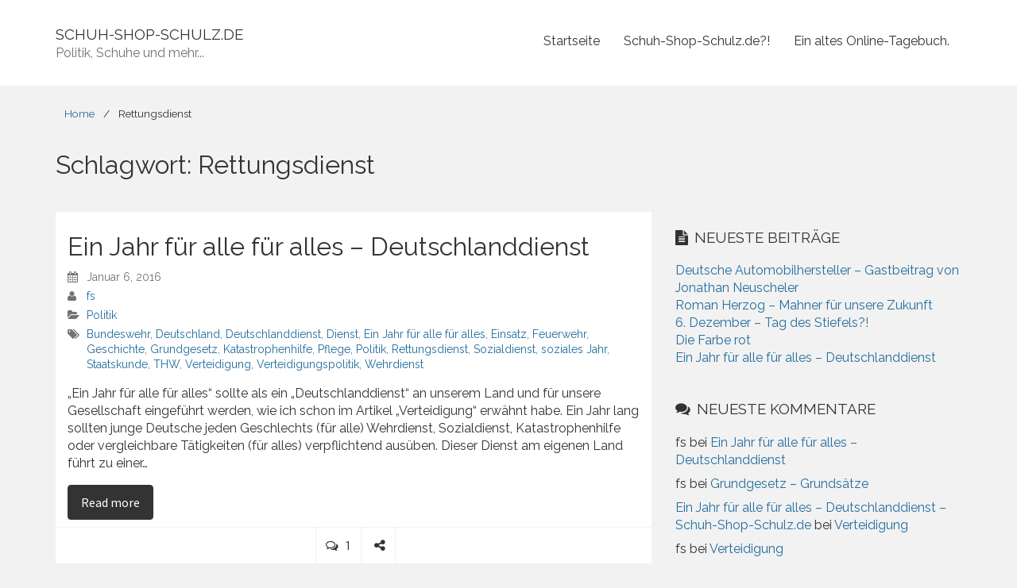

--- FILE ---
content_type: text/html; charset=UTF-8
request_url: http://schuh-shop-schulz.de/tag/rettungsdienst/
body_size: 40919
content:
<!DOCTYPE html>
<html lang="de-DE">
	<head>
		<meta charset="UTF-8">
		<meta name="viewport" content="width=device-width">
		<link rel="profile" href="http://gmpg.org/xfn/11">
		<link rel="pingback" href="http://schuh-shop-schulz.de/xmlrpc.php">
<title>Rettungsdienst &#8211; Schuh-Shop-Schulz.de</title>
<meta name='robots' content='max-image-preview:large' />
<link rel='dns-prefetch' href='//secure.gravatar.com' />
<link rel='dns-prefetch' href='//stats.wp.com' />
<link rel='dns-prefetch' href='//fonts.googleapis.com' />
<link rel='dns-prefetch' href='//v0.wordpress.com' />
<link rel="alternate" type="application/rss+xml" title="Schuh-Shop-Schulz.de &raquo; Feed" href="http://schuh-shop-schulz.de/feed/" />
<link rel="alternate" type="application/rss+xml" title="Schuh-Shop-Schulz.de &raquo; Kommentar-Feed" href="http://schuh-shop-schulz.de/comments/feed/" />
<link rel="alternate" type="application/rss+xml" title="Schuh-Shop-Schulz.de &raquo; Rettungsdienst Schlagwort-Feed" href="http://schuh-shop-schulz.de/tag/rettungsdienst/feed/" />
<script type="text/javascript">
window._wpemojiSettings = {"baseUrl":"https:\/\/s.w.org\/images\/core\/emoji\/14.0.0\/72x72\/","ext":".png","svgUrl":"https:\/\/s.w.org\/images\/core\/emoji\/14.0.0\/svg\/","svgExt":".svg","source":{"concatemoji":"http:\/\/schuh-shop-schulz.de\/wp-includes\/js\/wp-emoji-release.min.js?ver=6.2.2"}};
/*! This file is auto-generated */
!function(e,a,t){var n,r,o,i=a.createElement("canvas"),p=i.getContext&&i.getContext("2d");function s(e,t){p.clearRect(0,0,i.width,i.height),p.fillText(e,0,0);e=i.toDataURL();return p.clearRect(0,0,i.width,i.height),p.fillText(t,0,0),e===i.toDataURL()}function c(e){var t=a.createElement("script");t.src=e,t.defer=t.type="text/javascript",a.getElementsByTagName("head")[0].appendChild(t)}for(o=Array("flag","emoji"),t.supports={everything:!0,everythingExceptFlag:!0},r=0;r<o.length;r++)t.supports[o[r]]=function(e){if(p&&p.fillText)switch(p.textBaseline="top",p.font="600 32px Arial",e){case"flag":return s("\ud83c\udff3\ufe0f\u200d\u26a7\ufe0f","\ud83c\udff3\ufe0f\u200b\u26a7\ufe0f")?!1:!s("\ud83c\uddfa\ud83c\uddf3","\ud83c\uddfa\u200b\ud83c\uddf3")&&!s("\ud83c\udff4\udb40\udc67\udb40\udc62\udb40\udc65\udb40\udc6e\udb40\udc67\udb40\udc7f","\ud83c\udff4\u200b\udb40\udc67\u200b\udb40\udc62\u200b\udb40\udc65\u200b\udb40\udc6e\u200b\udb40\udc67\u200b\udb40\udc7f");case"emoji":return!s("\ud83e\udef1\ud83c\udffb\u200d\ud83e\udef2\ud83c\udfff","\ud83e\udef1\ud83c\udffb\u200b\ud83e\udef2\ud83c\udfff")}return!1}(o[r]),t.supports.everything=t.supports.everything&&t.supports[o[r]],"flag"!==o[r]&&(t.supports.everythingExceptFlag=t.supports.everythingExceptFlag&&t.supports[o[r]]);t.supports.everythingExceptFlag=t.supports.everythingExceptFlag&&!t.supports.flag,t.DOMReady=!1,t.readyCallback=function(){t.DOMReady=!0},t.supports.everything||(n=function(){t.readyCallback()},a.addEventListener?(a.addEventListener("DOMContentLoaded",n,!1),e.addEventListener("load",n,!1)):(e.attachEvent("onload",n),a.attachEvent("onreadystatechange",function(){"complete"===a.readyState&&t.readyCallback()})),(e=t.source||{}).concatemoji?c(e.concatemoji):e.wpemoji&&e.twemoji&&(c(e.twemoji),c(e.wpemoji)))}(window,document,window._wpemojiSettings);
</script>
<style type="text/css">
img.wp-smiley,
img.emoji {
	display: inline !important;
	border: none !important;
	box-shadow: none !important;
	height: 1em !important;
	width: 1em !important;
	margin: 0 0.07em !important;
	vertical-align: -0.1em !important;
	background: none !important;
	padding: 0 !important;
}
</style>
	<link rel='stylesheet' id='wp-block-library-css' href='http://schuh-shop-schulz.de/wp-includes/css/dist/block-library/style.min.css?ver=6.2.2' type='text/css' media='all' />
<style id='wp-block-library-inline-css' type='text/css'>
.has-text-align-justify{text-align:justify;}
</style>
<link rel='stylesheet' id='jetpack-videopress-video-block-view-css' href='http://schuh-shop-schulz.de/wp-content/plugins/jetpack/jetpack_vendor/automattic/jetpack-videopress/build/block-editor/blocks/video/view.css?minify=false&#038;ver=34ae973733627b74a14e' type='text/css' media='all' />
<link rel='stylesheet' id='mediaelement-css' href='http://schuh-shop-schulz.de/wp-includes/js/mediaelement/mediaelementplayer-legacy.min.css?ver=4.2.17' type='text/css' media='all' />
<link rel='stylesheet' id='wp-mediaelement-css' href='http://schuh-shop-schulz.de/wp-includes/js/mediaelement/wp-mediaelement.min.css?ver=6.2.2' type='text/css' media='all' />
<link rel='stylesheet' id='classic-theme-styles-css' href='http://schuh-shop-schulz.de/wp-includes/css/classic-themes.min.css?ver=6.2.2' type='text/css' media='all' />
<style id='global-styles-inline-css' type='text/css'>
body{--wp--preset--color--black: #000000;--wp--preset--color--cyan-bluish-gray: #abb8c3;--wp--preset--color--white: #ffffff;--wp--preset--color--pale-pink: #f78da7;--wp--preset--color--vivid-red: #cf2e2e;--wp--preset--color--luminous-vivid-orange: #ff6900;--wp--preset--color--luminous-vivid-amber: #fcb900;--wp--preset--color--light-green-cyan: #7bdcb5;--wp--preset--color--vivid-green-cyan: #00d084;--wp--preset--color--pale-cyan-blue: #8ed1fc;--wp--preset--color--vivid-cyan-blue: #0693e3;--wp--preset--color--vivid-purple: #9b51e0;--wp--preset--gradient--vivid-cyan-blue-to-vivid-purple: linear-gradient(135deg,rgba(6,147,227,1) 0%,rgb(155,81,224) 100%);--wp--preset--gradient--light-green-cyan-to-vivid-green-cyan: linear-gradient(135deg,rgb(122,220,180) 0%,rgb(0,208,130) 100%);--wp--preset--gradient--luminous-vivid-amber-to-luminous-vivid-orange: linear-gradient(135deg,rgba(252,185,0,1) 0%,rgba(255,105,0,1) 100%);--wp--preset--gradient--luminous-vivid-orange-to-vivid-red: linear-gradient(135deg,rgba(255,105,0,1) 0%,rgb(207,46,46) 100%);--wp--preset--gradient--very-light-gray-to-cyan-bluish-gray: linear-gradient(135deg,rgb(238,238,238) 0%,rgb(169,184,195) 100%);--wp--preset--gradient--cool-to-warm-spectrum: linear-gradient(135deg,rgb(74,234,220) 0%,rgb(151,120,209) 20%,rgb(207,42,186) 40%,rgb(238,44,130) 60%,rgb(251,105,98) 80%,rgb(254,248,76) 100%);--wp--preset--gradient--blush-light-purple: linear-gradient(135deg,rgb(255,206,236) 0%,rgb(152,150,240) 100%);--wp--preset--gradient--blush-bordeaux: linear-gradient(135deg,rgb(254,205,165) 0%,rgb(254,45,45) 50%,rgb(107,0,62) 100%);--wp--preset--gradient--luminous-dusk: linear-gradient(135deg,rgb(255,203,112) 0%,rgb(199,81,192) 50%,rgb(65,88,208) 100%);--wp--preset--gradient--pale-ocean: linear-gradient(135deg,rgb(255,245,203) 0%,rgb(182,227,212) 50%,rgb(51,167,181) 100%);--wp--preset--gradient--electric-grass: linear-gradient(135deg,rgb(202,248,128) 0%,rgb(113,206,126) 100%);--wp--preset--gradient--midnight: linear-gradient(135deg,rgb(2,3,129) 0%,rgb(40,116,252) 100%);--wp--preset--duotone--dark-grayscale: url('#wp-duotone-dark-grayscale');--wp--preset--duotone--grayscale: url('#wp-duotone-grayscale');--wp--preset--duotone--purple-yellow: url('#wp-duotone-purple-yellow');--wp--preset--duotone--blue-red: url('#wp-duotone-blue-red');--wp--preset--duotone--midnight: url('#wp-duotone-midnight');--wp--preset--duotone--magenta-yellow: url('#wp-duotone-magenta-yellow');--wp--preset--duotone--purple-green: url('#wp-duotone-purple-green');--wp--preset--duotone--blue-orange: url('#wp-duotone-blue-orange');--wp--preset--font-size--small: 13px;--wp--preset--font-size--medium: 20px;--wp--preset--font-size--large: 36px;--wp--preset--font-size--x-large: 42px;--wp--preset--spacing--20: 0.44rem;--wp--preset--spacing--30: 0.67rem;--wp--preset--spacing--40: 1rem;--wp--preset--spacing--50: 1.5rem;--wp--preset--spacing--60: 2.25rem;--wp--preset--spacing--70: 3.38rem;--wp--preset--spacing--80: 5.06rem;--wp--preset--shadow--natural: 6px 6px 9px rgba(0, 0, 0, 0.2);--wp--preset--shadow--deep: 12px 12px 50px rgba(0, 0, 0, 0.4);--wp--preset--shadow--sharp: 6px 6px 0px rgba(0, 0, 0, 0.2);--wp--preset--shadow--outlined: 6px 6px 0px -3px rgba(255, 255, 255, 1), 6px 6px rgba(0, 0, 0, 1);--wp--preset--shadow--crisp: 6px 6px 0px rgba(0, 0, 0, 1);}:where(.is-layout-flex){gap: 0.5em;}body .is-layout-flow > .alignleft{float: left;margin-inline-start: 0;margin-inline-end: 2em;}body .is-layout-flow > .alignright{float: right;margin-inline-start: 2em;margin-inline-end: 0;}body .is-layout-flow > .aligncenter{margin-left: auto !important;margin-right: auto !important;}body .is-layout-constrained > .alignleft{float: left;margin-inline-start: 0;margin-inline-end: 2em;}body .is-layout-constrained > .alignright{float: right;margin-inline-start: 2em;margin-inline-end: 0;}body .is-layout-constrained > .aligncenter{margin-left: auto !important;margin-right: auto !important;}body .is-layout-constrained > :where(:not(.alignleft):not(.alignright):not(.alignfull)){max-width: var(--wp--style--global--content-size);margin-left: auto !important;margin-right: auto !important;}body .is-layout-constrained > .alignwide{max-width: var(--wp--style--global--wide-size);}body .is-layout-flex{display: flex;}body .is-layout-flex{flex-wrap: wrap;align-items: center;}body .is-layout-flex > *{margin: 0;}:where(.wp-block-columns.is-layout-flex){gap: 2em;}.has-black-color{color: var(--wp--preset--color--black) !important;}.has-cyan-bluish-gray-color{color: var(--wp--preset--color--cyan-bluish-gray) !important;}.has-white-color{color: var(--wp--preset--color--white) !important;}.has-pale-pink-color{color: var(--wp--preset--color--pale-pink) !important;}.has-vivid-red-color{color: var(--wp--preset--color--vivid-red) !important;}.has-luminous-vivid-orange-color{color: var(--wp--preset--color--luminous-vivid-orange) !important;}.has-luminous-vivid-amber-color{color: var(--wp--preset--color--luminous-vivid-amber) !important;}.has-light-green-cyan-color{color: var(--wp--preset--color--light-green-cyan) !important;}.has-vivid-green-cyan-color{color: var(--wp--preset--color--vivid-green-cyan) !important;}.has-pale-cyan-blue-color{color: var(--wp--preset--color--pale-cyan-blue) !important;}.has-vivid-cyan-blue-color{color: var(--wp--preset--color--vivid-cyan-blue) !important;}.has-vivid-purple-color{color: var(--wp--preset--color--vivid-purple) !important;}.has-black-background-color{background-color: var(--wp--preset--color--black) !important;}.has-cyan-bluish-gray-background-color{background-color: var(--wp--preset--color--cyan-bluish-gray) !important;}.has-white-background-color{background-color: var(--wp--preset--color--white) !important;}.has-pale-pink-background-color{background-color: var(--wp--preset--color--pale-pink) !important;}.has-vivid-red-background-color{background-color: var(--wp--preset--color--vivid-red) !important;}.has-luminous-vivid-orange-background-color{background-color: var(--wp--preset--color--luminous-vivid-orange) !important;}.has-luminous-vivid-amber-background-color{background-color: var(--wp--preset--color--luminous-vivid-amber) !important;}.has-light-green-cyan-background-color{background-color: var(--wp--preset--color--light-green-cyan) !important;}.has-vivid-green-cyan-background-color{background-color: var(--wp--preset--color--vivid-green-cyan) !important;}.has-pale-cyan-blue-background-color{background-color: var(--wp--preset--color--pale-cyan-blue) !important;}.has-vivid-cyan-blue-background-color{background-color: var(--wp--preset--color--vivid-cyan-blue) !important;}.has-vivid-purple-background-color{background-color: var(--wp--preset--color--vivid-purple) !important;}.has-black-border-color{border-color: var(--wp--preset--color--black) !important;}.has-cyan-bluish-gray-border-color{border-color: var(--wp--preset--color--cyan-bluish-gray) !important;}.has-white-border-color{border-color: var(--wp--preset--color--white) !important;}.has-pale-pink-border-color{border-color: var(--wp--preset--color--pale-pink) !important;}.has-vivid-red-border-color{border-color: var(--wp--preset--color--vivid-red) !important;}.has-luminous-vivid-orange-border-color{border-color: var(--wp--preset--color--luminous-vivid-orange) !important;}.has-luminous-vivid-amber-border-color{border-color: var(--wp--preset--color--luminous-vivid-amber) !important;}.has-light-green-cyan-border-color{border-color: var(--wp--preset--color--light-green-cyan) !important;}.has-vivid-green-cyan-border-color{border-color: var(--wp--preset--color--vivid-green-cyan) !important;}.has-pale-cyan-blue-border-color{border-color: var(--wp--preset--color--pale-cyan-blue) !important;}.has-vivid-cyan-blue-border-color{border-color: var(--wp--preset--color--vivid-cyan-blue) !important;}.has-vivid-purple-border-color{border-color: var(--wp--preset--color--vivid-purple) !important;}.has-vivid-cyan-blue-to-vivid-purple-gradient-background{background: var(--wp--preset--gradient--vivid-cyan-blue-to-vivid-purple) !important;}.has-light-green-cyan-to-vivid-green-cyan-gradient-background{background: var(--wp--preset--gradient--light-green-cyan-to-vivid-green-cyan) !important;}.has-luminous-vivid-amber-to-luminous-vivid-orange-gradient-background{background: var(--wp--preset--gradient--luminous-vivid-amber-to-luminous-vivid-orange) !important;}.has-luminous-vivid-orange-to-vivid-red-gradient-background{background: var(--wp--preset--gradient--luminous-vivid-orange-to-vivid-red) !important;}.has-very-light-gray-to-cyan-bluish-gray-gradient-background{background: var(--wp--preset--gradient--very-light-gray-to-cyan-bluish-gray) !important;}.has-cool-to-warm-spectrum-gradient-background{background: var(--wp--preset--gradient--cool-to-warm-spectrum) !important;}.has-blush-light-purple-gradient-background{background: var(--wp--preset--gradient--blush-light-purple) !important;}.has-blush-bordeaux-gradient-background{background: var(--wp--preset--gradient--blush-bordeaux) !important;}.has-luminous-dusk-gradient-background{background: var(--wp--preset--gradient--luminous-dusk) !important;}.has-pale-ocean-gradient-background{background: var(--wp--preset--gradient--pale-ocean) !important;}.has-electric-grass-gradient-background{background: var(--wp--preset--gradient--electric-grass) !important;}.has-midnight-gradient-background{background: var(--wp--preset--gradient--midnight) !important;}.has-small-font-size{font-size: var(--wp--preset--font-size--small) !important;}.has-medium-font-size{font-size: var(--wp--preset--font-size--medium) !important;}.has-large-font-size{font-size: var(--wp--preset--font-size--large) !important;}.has-x-large-font-size{font-size: var(--wp--preset--font-size--x-large) !important;}
.wp-block-navigation a:where(:not(.wp-element-button)){color: inherit;}
:where(.wp-block-columns.is-layout-flex){gap: 2em;}
.wp-block-pullquote{font-size: 1.5em;line-height: 1.6;}
</style>
<link rel='stylesheet' id='google-font-css' href='//fonts.googleapis.com/css?family=Raleway%3A400%2C700%7CInconsolata%7CSource+Sans+Pro&#038;ver=0.1' type='text/css' media='all' />
<link rel='stylesheet' id='rational-start-theme-style-css' href='http://schuh-shop-schulz.de/wp-content/themes/rational-start/style.css?ver=1' type='text/css' media='all' />
<link rel='stylesheet' id='tablepress-default-css' href='http://schuh-shop-schulz.de/wp-content/plugins/tablepress/css/build/default.css?ver=2.1.5' type='text/css' media='all' />
<link rel='stylesheet' id='jetpack_css-css' href='http://schuh-shop-schulz.de/wp-content/plugins/jetpack/css/jetpack.css?ver=12.3' type='text/css' media='all' />
<script type='text/javascript' src='http://schuh-shop-schulz.de/wp-includes/js/jquery/jquery.min.js?ver=3.6.4' id='jquery-core-js'></script>
<script type='text/javascript' src='http://schuh-shop-schulz.de/wp-includes/js/jquery/jquery-migrate.min.js?ver=3.4.0' id='jquery-migrate-js'></script>
<script type='text/javascript' src='http://schuh-shop-schulz.de/wp-content/themes/rational-start/js/scripts.min.js?ver=0.1' id='rational-start-scripts-js'></script>
<link rel="https://api.w.org/" href="http://schuh-shop-schulz.de/wp-json/" /><link rel="alternate" type="application/json" href="http://schuh-shop-schulz.de/wp-json/wp/v2/tags/94" /><link rel="EditURI" type="application/rsd+xml" title="RSD" href="http://schuh-shop-schulz.de/xmlrpc.php?rsd" />
<link rel="wlwmanifest" type="application/wlwmanifest+xml" href="http://schuh-shop-schulz.de/wp-includes/wlwmanifest.xml" />
<meta name="generator" content="WordPress 6.2.2" />
	<style>img#wpstats{display:none}</style>
		<style type="text/css">.recentcomments a{display:inline !important;padding:0 !important;margin:0 !important;}</style>
<!-- Jetpack Open Graph Tags -->
<meta property="og:type" content="website" />
<meta property="og:title" content="Rettungsdienst &#8211; Schuh-Shop-Schulz.de" />
<meta property="og:url" content="http://schuh-shop-schulz.de/tag/rettungsdienst/" />
<meta property="og:site_name" content="Schuh-Shop-Schulz.de" />
<meta property="og:image" content="https://s0.wp.com/i/blank.jpg" />
<meta property="og:image:alt" content="" />
<meta property="og:locale" content="de_DE" />

<!-- End Jetpack Open Graph Tags -->
	</head>
	<body class="archive tag tag-rettungsdienst tag-94" itemscope="itemscope" itemtype="http://schema.org/WebPage">
		<a href="#content" class="btn btn-default off-screen">Skip to Content</a>
		<a name="top" id="top"></a>
		<div class="container">
			<ul class="rational-widgets top">
			</ul>
		</div>
		<header class="site" itemscope="itemscope" itemtype="http://schema.org/WPHeader" role="banner">
			<div class="container">
				<div class="row">
					<button class="nav-site-toggle btn btn-block"><i class="fa fa-bars"></i> <span class="sr-only">Menu</span></button>
					<nav class="site col-sm-8" itemscope="itemscope" itemtype="http://schema.org/SiteNavigationElement" role="navigation" aria-label="Primary Navigation">
<ul id="menu-menu-1" class="menu"><li id="menu-item-33" class="menu-item menu-item-type-custom menu-item-object-custom menu-item-home menu-item-33"><a href="http://schuh-shop-schulz.de/">Startseite</a></li>
<li id="menu-item-35" class="menu-item menu-item-type-post_type menu-item-object-page menu-item-35"><a href="http://schuh-shop-schulz.de/schuh-shop-schulz-de/">Schuh-Shop-Schulz.de?!</a></li>
<li id="menu-item-36" class="menu-item menu-item-type-custom menu-item-object-custom menu-item-36"><a href="http://www.schulz-in-japan.de">Ein altes Online-Tagebuch.</a></li>
</ul>					</nav>
					<a class="logo col-sm-4" href="http://schuh-shop-schulz.de">
						<div class="h3" itemprop="headline">Schuh-Shop-Schulz.de</div>
							<p itemprop="description">Politik, Schuhe und mehr...</p>
					</a>
				</div>
			</div>
		</header>
		<div class="container">
<nav class="breadcrumb"><ul ><li class="item-home" itemprop="itemListElement" itemscope itemtype="http://schema.org/ListItem"><a href="http://schuh-shop-schulz.de" title="Home">Home</a></li><li class="separator">/</li><li class="active item-tag" itemprop="itemListElement" itemscope itemtype="http://schema.org/ListItem" title="Rettungsdienst">Rettungsdienst</li></ul></nav>		</div>	<div class="container">
<h1>Schlagwort: <span>Rettungsdienst</span></h1>			<div class="row">
				<div id="content" class="col-sm-8" itemprop="mainContentOfPage" itemscope="itemscope" itemtype="http://schema.org/Blog" role="main">

				<article class="post-47 post type-post status-publish format-standard hentry category-politik tag-bundeswehr tag-deutschland tag-deutschlanddienst tag-dienst tag-ein-jahr-fuer-alle-fuer-alles tag-einsatz tag-feuerwehr tag-geschichte tag-grundgesetz tag-katastrophenhilfe tag-pflege tag-politik tag-rettungsdienst tag-sozialdienst tag-soziales-jahr tag-staatskunde tag-thw tag-verteidigung tag-verteidigungspolitik tag-wehrdienst" itemscope="itemscope" itemtype="http://schema.org/BlogPosting" itemprop="blogPost">					
					<header class="article">
<h2 class="h1" itemprop="headline"><a href="http://schuh-shop-schulz.de/ein-jahr-fuer-alle-fuer-alles-deutschlanddienst/">Ein Jahr für alle für alles &#8211; Deutschlanddienst</a></h2>					</header>
					<footer class="article negative-margin" role="contentinfo">
						<ul class="list-unstyled article-meta">
							<li><i class="fa fa-calendar"></i>
								<time datetime="2016-01-06 17:30" itemprop="datePublished">Januar 6, 2016</time>
							</li>
							<li itemscope="itemscope" itemtype="http://schema.org/Person" itemprop="author"><i class="fa fa-user"></i>
								<a href="http://schuh-shop-schulz.de/author/15407062/" title="Beiträge von fs" rel="author">fs</a>							</li>
								<li><i class="fa fa-folder-open"></i>
<a class="category category-politik" href="http://schuh-shop-schulz.de/category/politik/">Politik</a>								</li>
								<li><i class="fa fa-tags"></i>
<a class="tag tag-bundeswehr" href="http://schuh-shop-schulz.de/tag/bundeswehr/">Bundeswehr</a>, <a class="tag tag-deutschland" href="http://schuh-shop-schulz.de/tag/deutschland/">Deutschland</a>, <a class="tag tag-deutschlanddienst" href="http://schuh-shop-schulz.de/tag/deutschlanddienst/">Deutschlanddienst</a>, <a class="tag tag-dienst" href="http://schuh-shop-schulz.de/tag/dienst/">Dienst</a>, <a class="tag tag-ein-jahr-fuer-alle-fuer-alles" href="http://schuh-shop-schulz.de/tag/ein-jahr-fuer-alle-fuer-alles/">Ein Jahr für alle für alles</a>, <a class="tag tag-einsatz" href="http://schuh-shop-schulz.de/tag/einsatz/">Einsatz</a>, <a class="tag tag-feuerwehr" href="http://schuh-shop-schulz.de/tag/feuerwehr/">Feuerwehr</a>, <a class="tag tag-geschichte" href="http://schuh-shop-schulz.de/tag/geschichte/">Geschichte</a>, <a class="tag tag-grundgesetz" href="http://schuh-shop-schulz.de/tag/grundgesetz/">Grundgesetz</a>, <a class="tag tag-katastrophenhilfe" href="http://schuh-shop-schulz.de/tag/katastrophenhilfe/">Katastrophenhilfe</a>, <a class="tag tag-pflege" href="http://schuh-shop-schulz.de/tag/pflege/">Pflege</a>, <a class="tag tag-politik" href="http://schuh-shop-schulz.de/tag/politik/">Politik</a>, <a class="tag tag-rettungsdienst" href="http://schuh-shop-schulz.de/tag/rettungsdienst/">Rettungsdienst</a>, <a class="tag tag-sozialdienst" href="http://schuh-shop-schulz.de/tag/sozialdienst/">Sozialdienst</a>, <a class="tag tag-soziales-jahr" href="http://schuh-shop-schulz.de/tag/soziales-jahr/">soziales Jahr</a>, <a class="tag tag-staatskunde" href="http://schuh-shop-schulz.de/tag/staatskunde/">Staatskunde</a>, <a class="tag tag-thw" href="http://schuh-shop-schulz.de/tag/thw/">THW</a>, <a class="tag tag-verteidigung" href="http://schuh-shop-schulz.de/tag/verteidigung/">Verteidigung</a>, <a class="tag tag-verteidigungspolitik" href="http://schuh-shop-schulz.de/tag/verteidigungspolitik/">Verteidigungspolitik</a>, <a class="tag tag-wehrdienst" href="http://schuh-shop-schulz.de/tag/wehrdienst/">Wehrdienst</a>								</li>
						</ul>
					</footer>
<p>„Ein Jahr für alle für alles“ sollte als ein „Deutschlanddienst“ an unserem Land und für unsere Gesellschaft eingeführt werden, wie ich schon im Artikel &#8222;Verteidigung&#8220; erwähnt habe. Ein Jahr lang sollten junge Deutsche jeden Geschlechts (für alle) Wehrdienst, Sozialdienst, Katastrophenhilfe oder vergleichbare Tätigkeiten (für alles) verpflichtend ausüben. Dieser Dienst am eigenen Land führt zu einer&hellip;</p>
<a class="more-link btn btn-default btn-inverse" href="http://schuh-shop-schulz.de/ein-jahr-fuer-alle-fuer-alles-deutschlanddienst/">Read more <span class="sr-only">on Ein Jahr für alle für alles &#8211; Deutschlanddienst</span></a>		<nav class="extras">
<a class="comments" href="http://schuh-shop-schulz.de/ein-jahr-fuer-alle-fuer-alles-deutschlanddienst/#comments" title="1 Comment"><i class="fa fa-comments-o"></i> 1<span class="sr-only"> Comment</span></a>			<button class="share fa fa-share-alt" title="Ein Jahr für alle für alles &#8211; Deutschlanddienst" href="http://schuh-shop-schulz.de/ein-jahr-fuer-alle-fuer-alles-deutschlanddienst/"> <span class="sr-only">Share</span></button>
			</ul>
		</nav>		
				</article>
<nav class="pagination"><ul ></nav>				</div>
<div class="col-sm-4 sidebar sidebar-blog" itemscope="itemscope" itemtype="http://schema.org/WPSideBar" role="complementary">
	<div class="rational-widgets sidebar-blog">

		<div id="recent-posts-6" class="widget widget_recent_entries">
		<h2 class="h3">Neueste Beiträge</h2>
		<ul>
											<li>
					<a href="http://schuh-shop-schulz.de/deutsche-automobilhersteller-gastbeitrag-von-jonathan-neuscheler/">Deutsche Automobilhersteller &#8211; Gastbeitrag von Jonathan Neuscheler</a>
									</li>
											<li>
					<a href="http://schuh-shop-schulz.de/roman-herzog-mahner-fuer-unsere-zukunft/">Roman Herzog &#8211; Mahner für unsere Zukunft</a>
									</li>
											<li>
					<a href="http://schuh-shop-schulz.de/nikolaus-tag-des-stiefels/">6. Dezember &#8211; Tag des Stiefels?!</a>
									</li>
											<li>
					<a href="http://schuh-shop-schulz.de/die-farbe-rot/">Die Farbe rot</a>
									</li>
											<li>
					<a href="http://schuh-shop-schulz.de/ein-jahr-fuer-alle-fuer-alles-deutschlanddienst/">Ein Jahr für alle für alles &#8211; Deutschlanddienst</a>
									</li>
					</ul>

		</div><div id="recent-comments-3" class="widget widget_recent_comments"><h2 class="h3">Neueste Kommentare</h2><ul id="recentcomments"><li class="recentcomments"><span class="comment-author-link">fs</span> bei <a href="http://schuh-shop-schulz.de/ein-jahr-fuer-alle-fuer-alles-deutschlanddienst/#comment-5">Ein Jahr für alle für alles &#8211; Deutschlanddienst</a></li><li class="recentcomments"><span class="comment-author-link">fs</span> bei <a href="http://schuh-shop-schulz.de/grundgesetz-grundsaetze/#comment-4">Grundgesetz &#8211; Grundsätze</a></li><li class="recentcomments"><span class="comment-author-link"><a href="http://schuh-shop-schulz.de/ein-jahr-fuer-alle-fuer-alles-deutschlanddienst/" class="url" rel="ugc">Ein Jahr für alle für alles &#8211; Deutschlanddienst &#8211; Schuh-Shop-Schulz.de</a></span> bei <a href="http://schuh-shop-schulz.de/verteidigung/#comment-3">Verteidigung</a></li><li class="recentcomments"><span class="comment-author-link">fs</span> bei <a href="http://schuh-shop-schulz.de/verteidigung/#comment-2">Verteidigung</a></li></ul></div><div id="tag_cloud-7" class="widget widget_tag_cloud"><h2 class="h3">Schlagwörter</h2><div class="tagcloud"><a href="http://schuh-shop-schulz.de/tag/adenauer/" class="tag-cloud-link tag-link-6 tag-link-position-1" style="font-size: 8pt;" aria-label="Adenauer (1 Eintrag)">Adenauer</a>
<a href="http://schuh-shop-schulz.de/tag/buerokratie/" class="tag-cloud-link tag-link-8 tag-link-position-2" style="font-size: 14.461538461538pt;" aria-label="Bürokratie (3 Einträge)">Bürokratie</a>
<a href="http://schuh-shop-schulz.de/tag/buerokratieabbau/" class="tag-cloud-link tag-link-9 tag-link-position-3" style="font-size: 14.461538461538pt;" aria-label="Bürokratieabbau (3 Einträge)">Bürokratieabbau</a>
<a href="http://schuh-shop-schulz.de/tag/co2/" class="tag-cloud-link tag-link-28 tag-link-position-4" style="font-size: 8pt;" aria-label="CO2 (1 Eintrag)">CO2</a>
<a href="http://schuh-shop-schulz.de/tag/demokratie/" class="tag-cloud-link tag-link-16 tag-link-position-5" style="font-size: 8pt;" aria-label="Demokratie (1 Eintrag)">Demokratie</a>
<a href="http://schuh-shop-schulz.de/tag/deutschland/" class="tag-cloud-link tag-link-72 tag-link-position-6" style="font-size: 14.461538461538pt;" aria-label="Deutschland (3 Einträge)">Deutschland</a>
<a href="http://schuh-shop-schulz.de/tag/deutschlanddienst/" class="tag-cloud-link tag-link-51 tag-link-position-7" style="font-size: 11.876923076923pt;" aria-label="Deutschlanddienst (2 Einträge)">Deutschlanddienst</a>
<a href="http://schuh-shop-schulz.de/tag/dienst/" class="tag-cloud-link tag-link-50 tag-link-position-8" style="font-size: 11.876923076923pt;" aria-label="Dienst (2 Einträge)">Dienst</a>
<a href="http://schuh-shop-schulz.de/tag/ein-jahr-fuer-alle-fuer-alles/" class="tag-cloud-link tag-link-52 tag-link-position-9" style="font-size: 11.876923076923pt;" aria-label="Ein Jahr für alle für alles (2 Einträge)">Ein Jahr für alle für alles</a>
<a href="http://schuh-shop-schulz.de/tag/energie/" class="tag-cloud-link tag-link-25 tag-link-position-10" style="font-size: 8pt;" aria-label="Energie (1 Eintrag)">Energie</a>
<a href="http://schuh-shop-schulz.de/tag/energieministerium/" class="tag-cloud-link tag-link-26 tag-link-position-11" style="font-size: 8pt;" aria-label="Energieministerium (1 Eintrag)">Energieministerium</a>
<a href="http://schuh-shop-schulz.de/tag/europa/" class="tag-cloud-link tag-link-5 tag-link-position-12" style="font-size: 14.461538461538pt;" aria-label="Europa (3 Einträge)">Europa</a>
<a href="http://schuh-shop-schulz.de/tag/flucht/" class="tag-cloud-link tag-link-14 tag-link-position-13" style="font-size: 11.876923076923pt;" aria-label="Flucht (2 Einträge)">Flucht</a>
<a href="http://schuh-shop-schulz.de/tag/freiheit/" class="tag-cloud-link tag-link-15 tag-link-position-14" style="font-size: 11.876923076923pt;" aria-label="Freiheit (2 Einträge)">Freiheit</a>
<a href="http://schuh-shop-schulz.de/tag/gas/" class="tag-cloud-link tag-link-34 tag-link-position-15" style="font-size: 8pt;" aria-label="Gas (1 Eintrag)">Gas</a>
<a href="http://schuh-shop-schulz.de/tag/glaube/" class="tag-cloud-link tag-link-13 tag-link-position-16" style="font-size: 8pt;" aria-label="Glaube (1 Eintrag)">Glaube</a>
<a href="http://schuh-shop-schulz.de/tag/griechenland/" class="tag-cloud-link tag-link-10 tag-link-position-17" style="font-size: 8pt;" aria-label="Griechenland (1 Eintrag)">Griechenland</a>
<a href="http://schuh-shop-schulz.de/tag/grundgesetz/" class="tag-cloud-link tag-link-4 tag-link-position-18" style="font-size: 11.876923076923pt;" aria-label="Grundgesetz (2 Einträge)">Grundgesetz</a>
<a href="http://schuh-shop-schulz.de/tag/hogesa/" class="tag-cloud-link tag-link-24 tag-link-position-19" style="font-size: 8pt;" aria-label="Hogesa (1 Eintrag)">Hogesa</a>
<a href="http://schuh-shop-schulz.de/tag/katastrophenhilfe/" class="tag-cloud-link tag-link-49 tag-link-position-20" style="font-size: 11.876923076923pt;" aria-label="Katastrophenhilfe (2 Einträge)">Katastrophenhilfe</a>
<a href="http://schuh-shop-schulz.de/tag/kernkraft/" class="tag-cloud-link tag-link-35 tag-link-position-21" style="font-size: 8pt;" aria-label="Kernkraft (1 Eintrag)">Kernkraft</a>
<a href="http://schuh-shop-schulz.de/tag/kirche/" class="tag-cloud-link tag-link-17 tag-link-position-22" style="font-size: 8pt;" aria-label="Kirche (1 Eintrag)">Kirche</a>
<a href="http://schuh-shop-schulz.de/tag/kohl/" class="tag-cloud-link tag-link-7 tag-link-position-23" style="font-size: 8pt;" aria-label="Kohl (1 Eintrag)">Kohl</a>
<a href="http://schuh-shop-schulz.de/tag/kohle/" class="tag-cloud-link tag-link-33 tag-link-position-24" style="font-size: 8pt;" aria-label="Kohle (1 Eintrag)">Kohle</a>
<a href="http://schuh-shop-schulz.de/tag/kraft-waerme-kopplung/" class="tag-cloud-link tag-link-31 tag-link-position-25" style="font-size: 8pt;" aria-label="Kraft-Wärme-Kopplung (1 Eintrag)">Kraft-Wärme-Kopplung</a>
<a href="http://schuh-shop-schulz.de/tag/kraft-waerme-kopplungs-anlagen/" class="tag-cloud-link tag-link-30 tag-link-position-26" style="font-size: 8pt;" aria-label="Kraft-Wärme-Kopplungs-Anlagen (1 Eintrag)">Kraft-Wärme-Kopplungs-Anlagen</a>
<a href="http://schuh-shop-schulz.de/tag/kwk/" class="tag-cloud-link tag-link-32 tag-link-position-27" style="font-size: 8pt;" aria-label="KWK (1 Eintrag)">KWK</a>
<a href="http://schuh-shop-schulz.de/tag/kwk-gesetz/" class="tag-cloud-link tag-link-27 tag-link-position-28" style="font-size: 8pt;" aria-label="KWK-Gesetz (1 Eintrag)">KWK-Gesetz</a>
<a href="http://schuh-shop-schulz.de/tag/linke/" class="tag-cloud-link tag-link-19 tag-link-position-29" style="font-size: 11.876923076923pt;" aria-label="Linke (2 Einträge)">Linke</a>
<a href="http://schuh-shop-schulz.de/tag/linksextremismus/" class="tag-cloud-link tag-link-20 tag-link-position-30" style="font-size: 8pt;" aria-label="Linksextremismus (1 Eintrag)">Linksextremismus</a>
<a href="http://schuh-shop-schulz.de/tag/pegida/" class="tag-cloud-link tag-link-23 tag-link-position-31" style="font-size: 8pt;" aria-label="Pegida (1 Eintrag)">Pegida</a>
<a href="http://schuh-shop-schulz.de/tag/politik/" class="tag-cloud-link tag-link-62 tag-link-position-32" style="font-size: 22pt;" aria-label="Politik (8 Einträge)">Politik</a>
<a href="http://schuh-shop-schulz.de/tag/religion/" class="tag-cloud-link tag-link-12 tag-link-position-33" style="font-size: 8pt;" aria-label="Religion (1 Eintrag)">Religion</a>
<a href="http://schuh-shop-schulz.de/tag/schuhe/" class="tag-cloud-link tag-link-98 tag-link-position-34" style="font-size: 11.876923076923pt;" aria-label="Schuhe (2 Einträge)">Schuhe</a>
<a href="http://schuh-shop-schulz.de/tag/sed/" class="tag-cloud-link tag-link-22 tag-link-position-35" style="font-size: 8pt;" aria-label="SED (1 Eintrag)">SED</a>
<a href="http://schuh-shop-schulz.de/tag/sozialdienst/" class="tag-cloud-link tag-link-48 tag-link-position-36" style="font-size: 11.876923076923pt;" aria-label="Sozialdienst (2 Einträge)">Sozialdienst</a>
<a href="http://schuh-shop-schulz.de/tag/spd/" class="tag-cloud-link tag-link-18 tag-link-position-37" style="font-size: 11.876923076923pt;" aria-label="SPD (2 Einträge)">SPD</a>
<a href="http://schuh-shop-schulz.de/tag/tuerkei/" class="tag-cloud-link tag-link-11 tag-link-position-38" style="font-size: 8pt;" aria-label="Türkei (1 Eintrag)">Türkei</a>
<a href="http://schuh-shop-schulz.de/tag/verantwortung/" class="tag-cloud-link tag-link-59 tag-link-position-39" style="font-size: 11.876923076923pt;" aria-label="Verantwortung (2 Einträge)">Verantwortung</a>
<a href="http://schuh-shop-schulz.de/tag/verteidigung/" class="tag-cloud-link tag-link-44 tag-link-position-40" style="font-size: 14.461538461538pt;" aria-label="Verteidigung (3 Einträge)">Verteidigung</a>
<a href="http://schuh-shop-schulz.de/tag/verteidigungspolitik/" class="tag-cloud-link tag-link-68 tag-link-position-41" style="font-size: 14.461538461538pt;" aria-label="Verteidigungspolitik (3 Einträge)">Verteidigungspolitik</a>
<a href="http://schuh-shop-schulz.de/tag/vertreibung/" class="tag-cloud-link tag-link-21 tag-link-position-42" style="font-size: 8pt;" aria-label="Vertreibung (1 Eintrag)">Vertreibung</a>
<a href="http://schuh-shop-schulz.de/tag/wehrdienst/" class="tag-cloud-link tag-link-47 tag-link-position-43" style="font-size: 11.876923076923pt;" aria-label="Wehrdienst (2 Einträge)">Wehrdienst</a>
<a href="http://schuh-shop-schulz.de/tag/wirtschaftspolitik/" class="tag-cloud-link tag-link-40 tag-link-position-44" style="font-size: 14.461538461538pt;" aria-label="Wirtschaftspolitik (3 Einträge)">Wirtschaftspolitik</a>
<a href="http://schuh-shop-schulz.de/tag/zertifikatehandel/" class="tag-cloud-link tag-link-29 tag-link-position-45" style="font-size: 8pt;" aria-label="Zertifikatehandel (1 Eintrag)">Zertifikatehandel</a></div>
</div>	</div>
	<div class="rational-widgets sidebar-global">
<div id="nav_menu-9" class="widget widget_nav_menu"><h2 class="h3">Andere Blogs</h2><div class="menu-andere-blogs-container"><ul id="menu-andere-blogs" class="menu"><li id="menu-item-136" class="menu-item menu-item-type-custom menu-item-object-custom menu-item-has-children menu-item-136"><a>Verschiedenes</a>
<ul class="sub-menu">
	<li id="menu-item-100" class="menu-item menu-item-type-custom menu-item-object-custom menu-item-100"><a href="http://blog.stecki.de">Stecki&#8217;s Blog</a></li>
	<li id="menu-item-99" class="menu-item menu-item-type-custom menu-item-object-custom menu-item-99"><a href="http://www.welfenschlingel.de">Welfenschlingel</a></li>
	<li id="menu-item-166" class="menu-item menu-item-type-custom menu-item-object-custom menu-item-166"><a href="http://trollhaus2010.wordpress.com/">Trölles Trollhaus mit Kommisar Emmes</a></li>
</ul>
</li>
<li id="menu-item-135" class="menu-item menu-item-type-custom menu-item-object-custom menu-item-has-children menu-item-135"><a>Politik</a>
<ul class="sub-menu">
	<li id="menu-item-101" class="menu-item menu-item-type-custom menu-item-object-custom menu-item-101"><a href="http://blog.petertauber.de">Schwarzer Peter Tauber</a></li>
	<li id="menu-item-134" class="menu-item menu-item-type-custom menu-item-object-custom menu-item-134"><a href="http://www.insm-oekonomenblog.de/">ÖkonomenBlog und INSM</a></li>
	<li id="menu-item-102" class="menu-item menu-item-type-custom menu-item-object-custom menu-item-102"><a href="http://blogfraktion.de">Blogfraktion</a></li>
</ul>
</li>
<li id="menu-item-137" class="menu-item menu-item-type-custom menu-item-object-custom menu-item-has-children menu-item-137"><a>Verteidigung</a>
<ul class="sub-menu">
	<li id="menu-item-110" class="menu-item menu-item-type-custom menu-item-object-custom menu-item-110"><a href="http://bendler-blog.de/">Bendler-Blog</a></li>
	<li id="menu-item-109" class="menu-item menu-item-type-custom menu-item-object-custom menu-item-109"><a href="http://augengeradeaus.net/">Augen geradeaus!</a></li>
	<li id="menu-item-171" class="menu-item menu-item-type-custom menu-item-object-custom menu-item-171"><a href="http://meerverstehen.net/">Meer verstehen &#8211; maritime Themen</a></li>
</ul>
</li>
</ul></div></div>	</div>
</div>			</div>
	</div>
			<footer class="site" itemscope="itemscope" itemtype="http://schema.org/WPFooter">
				<div class="container">
					<div class="row">
						<div class="col-md-6">
							<div class="rational-widgets footer-copyright">
<div id="text-3" class="widget widget_text">			<div class="textwidget">Copyright © 2015 schuh-schop-schulz.de</div>
		</div>							</div>
						</div>
						<div class="col-md-6">
							<ul class="rational-widgets footer-beside-copyright row">
									<li class="widget widget_search pull-right">
<form role="search" method="get" class="search-form" action="http://schuh-shop-schulz.de/">
		<label>
			<span class="sr-only">Search for:</span>
			<input type="search" class="search-field" placeholder="Search &hellip;" value="" name="s" title="Search for:" />
		</label>
		<input type="submit" class="search-submit btn btn-primary" value="Search" />
	</form>									</li>
							</ul>
						</div>
					</div>
					<div class="row">
						<ul class="rational-widgets footer row">
<li id="pages-5" class="widget widget_pages col-sm-4"><h2 class="h3">Wer und Warum</h2>
			<ul>
				<li class="page_item page-item-4"><a href="http://schuh-shop-schulz.de/schuh-shop-schulz-de/">Schuh-Shop-Schulz.de?!</a></li>
<li class="page_item page-item-122"><a href="http://schuh-shop-schulz.de/impressum-rechtliches/">Impressum &#8211; Rechtliches</a></li>
<li class="page_item page-item-189"><a href="http://schuh-shop-schulz.de/kontakt/">Kontakt</a></li>
			</ul>

			</li><li id="meta-7" class="widget widget_meta col-sm-4"><h2 class="h3">RSS / Admin</h2>
		<ul>
						<li><a href="http://schuh-shop-schulz.de/wp-login.php">Anmelden</a></li>
			<li><a href="http://schuh-shop-schulz.de/feed/">Feed der Einträge</a></li>
			<li><a href="http://schuh-shop-schulz.de/comments/feed/">Kommentare-Feed</a></li>

			<li><a href="https://de.wordpress.org/">WordPress.org</a></li>
		</ul>

		</li>						</ul>
					</div>
				</div>
			</footer>
			<a href="#top" class="back-to-top btn btn-default btn-inverse"><i class="fa fa-angle-up"></i> <span class="sr-only">Back to Top</span></a>
			<script>
				var backToTop = document.querySelector('.back-to-top');
				var headroom = new Headroom(backToTop);
				headroom.init();
			</script>
			<div class="overlay"></div>
			<div class="modal modal-share">
				<button class="btn btn-link modal-close"><i class="fa fa-times"></i><span class="screen-reader-text">Close</span></button>
				<div class="modal-frame">
					<h3>Share</h3>
					<div class="content"></div>
				</div>
			</div>
		<script defer type='text/javascript' src='https://stats.wp.com/e-202604.js' id='jetpack-stats-js'></script>
<script type='text/javascript' id='jetpack-stats-js-after'>
_stq = window._stq || [];
_stq.push([ "view", {v:'ext',blog:'106182390',post:'0',tz:'1',srv:'schuh-shop-schulz.de',j:'1:12.3'} ]);
_stq.push([ "clickTrackerInit", "106182390", "0" ]);
</script>
	</body>
</html>